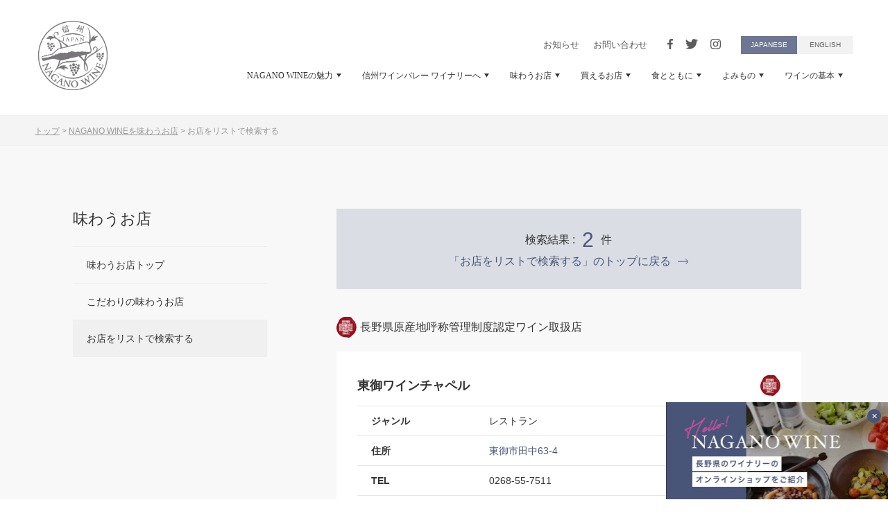

--- FILE ---
content_type: text/html; charset=utf-8
request_url: https://www.nagano-wine.jp/restaurant/tomi-city/
body_size: 6868
content:
<!doctype html>
<html class="no-js" lang="ja">

<head>
	<meta charset="utf-8">
	<meta http-equiv="x-ua-compatible" content="ie=edge">
	<title>NAGANO WINEを味わうお店リスト｜NAGANO WINEを味わうお店｜NAGANO WINEオフィシャルサイト</title>
	<meta name="keywords" content="NAGANO WINEオフィシャルサイト">
	<meta name="description" content="NAGANO WINEを味わえるお店リストを紹介します。">
	<meta name="twitter:title" content="NAGANO WINEを味わうお店">
<meta name="twitter:description" content="長野に足を運んだら、ぜひ一度は訪れてみたいNAGANO WINEが味わえるお店をピックアップ。お店の様子やこだわり、おすすめメニューなどを紹介しています。">
<meta name="twitter:card" content="summary_large_image">
<meta name="viewport" content="width=device-width,  user-scalable=no, initial-scale=1.0">
<meta property="og:image" content="https://www.nagano-wine.jp/.assets/OGPimage.png">
<link rel="icon" type="image/png" href="/images/favicon.ico">
<link rel="stylesheet" type="text/css" href="/css/normalize.css">
<link rel="stylesheet" type="text/css" href="/css/slick.css">
<link rel="stylesheet" type="text/css" href="/css/slick-theme.css">
<link href="https://fonts.googleapis.com/css2?family=Roboto+Condensed&display=swap" rel="stylesheet">
<link rel="stylesheet" type="text/css" href="/css/jquery.fancybox.min.css">
<link rel="stylesheet" type="text/css" href="/css/main.css">
<script src="/js/vendor/modernizr-3.7.1.min.js"></script>

<!-- Google Tag Manager -->
<script>(function(w,d,s,l,i){w[l]=w[l]||[];w[l].push({'gtm.start':
new Date().getTime(),event:'gtm.js'});var f=d.getElementsByTagName(s)[0],
j=d.createElement(s),dl=l!='dataLayer'?'&l='+l:'';j.async=true;j.src=
'https://www.googletagmanager.com/gtm.js?id='+i+dl;f.parentNode.insertBefore(j,f);
})(window,document,'script','dataLayer','GTM-PW3HT4N');</script>
<!-- End Google Tag Manager -->

</head>

<body class="not-front page-restaurant page-restaurant-list">
	<!-- Google Tag Manager (noscript) -->
<noscript><iframe src="https://www.googletagmanager.com/ns.html?id=GTM-PW3HT4N"
height="0" width="0" style="display:none;visibility:hidden"></iframe></noscript>
<!-- End Google Tag Manager (noscript) -->

	<div id="menuLightBox"></div>
	<div id="wrapper">
		<div class="top-header">
			<header class="header_inner">
  <div class="header_contents">
    <div class="row header">
      <div class="logo col-auto">
        <h1 class="title01">
          <a class="d-flex" href="/"><div><img class="img-responsive" src="/images/logo.svg" alt="世界が恋する、NAGANO WINE" width="100" height="100"></div></a>
        </h1>
      </div>
      <div class="nav-open-container" id="btnNavi">
        <span class="nav-open-btn"><div>Menu</div></span>
      </div>
      <div class="col-12 col-lg-auto navigation_box">
        <ul class="upper_header">
          <li><a class="nav-news" href="/news/">お知らせ</a></li>
          <li><a class="nav-contact" href="/contact/">お問い合わせ</a></li>
          <li><a class="h-social-link nav-facebook" href="https://www.facebook.com/naganowine/" target="_blank"><span class="icon icon-facebook"></span></a><a class="h-social-link nav-twitter" href="https://twitter.com/naganowine" target="_blank"><span class="icon icon-twitter"></span></a><a class="h-social-link nav-instagram" href="https://www.instagram.com/naganowine/" target="_blank"><span class="icon icon-instagram2"></span></a></li>
          <li><a class="nav-japanese" href="/">JAPANESE</a></li>
          <li><a class="nav-english" href="/english/" target="_blank">ENGLISH</a></li>
        </ul>
        <div class="header_menu">
          <nav id="headerMenu">
            <ul>
              <li class="nav-sp-link"><a class="ani-link menu-nav-pc nav-top" href="/"><div>トップページ</div></a></li>
              <li><a class="ani-link menu-nav-pc nav-charm" href="/charm/"><div>NAGANO WINEの魅力<span class="icon icon-triangle-d d-none d-lg-inline-block"></span></div></a>
                <div class="d-block d-lg-none nav-sp-open"><div class="icon-s icon-toggle3"></div></div>
                <div class="nav-dropdown-box">
                  <div>
                    <div class="title02 d-none d-lg-flex"><a href="/charm/">NAGANO WINEの魅力<span class="icon icon-arrow-r"></span></a><span class="icon icon-close"></span></div>
                    <ul>
                      <li><a class="nav-charm-grapes" href="/charm/grapes/">高品質なぶどう<span class="icon icon-arrow-r"></span></a></li>
                      <li><a class="nav-charm-winery" href="/charm/winery/">個性的なワイナリー<span class="icon icon-arrow-r"></span></a></li>
                      <li><a class="nav-charm-badge" href="/charm/badge/">GI長野／長野県原産地呼称管理制度<span class="icon icon-arrow-r"></span></a></li>
                      <li><a class="nav-charm-concourse" href="/charm/concourse/">コンクールでの高い評価<span class="icon icon-arrow-r"></span></a></li>
                    </ul>
                  </div>
                </div>
              </li>
              <li><a class="ani-link menu-nav-pc nav-winery" href="/winery/"><div>信州ワインバレー ワイナリーへ<span class="icon icon-triangle-d d-none d-lg-inline-block"></span></div></a>
                <div class="d-block d-lg-none nav-sp-open"><div class="icon-s icon-toggle3"></div></div>
                <div class="nav-dropdown-box">
                  <div>
                    <div class="title02 d-none d-lg-flex"><a href="/winery/">信州ワインバレー ワイナリーへ<span class="icon icon-arrow-r"></span></a><span class="icon icon-close"></span></div>
                    <ul>
                      <li><a class="nav-winery-kikyogahara" href="/winery/kikyogahara/">桔梗ケ原ワインバレー<span class="icon icon-arrow-r"></span></a></li>
                      <li><a class="nav-winery-alps" href="/winery/alps/">日本アルプスワインバレー<span class="icon icon-arrow-r"></span></a></li>
                      <li><a class="nav-winery-chikuma" href="/winery/chikuma/">千曲川ワインバレー<span class="icon icon-arrow-r"></span></a></li>
                      <li><a class="nav-winery-tenryu" href="/winery/tenryu/">天竜川ワインバレー<span class="icon icon-arrow-r"></span></a></li>
                      <li><a class="nav-winery-yatsugatake" href="/winery/yatsugatake/">八ヶ岳西麓ワインバレー<span class="icon icon-arrow-r"></span></a></li>
                    </ul>
                  </div>
                </div>
              </li>
              <li><a class="ani-link menu-nav-pc nav-restaurant" href="/restaurant/"><div>味わうお店<span class="icon icon-triangle-d d-none d-lg-inline-block"></span></div></a>
                <div class="d-block d-lg-none nav-sp-open"><div class="icon-s icon-toggle3"></div></div>
                <div class="nav-dropdown-box">
                  <div>
                    <div class="title02 d-none d-lg-flex"><a href="/restaurant/">味わうお店<span class="icon icon-arrow-r"></span></a><span class="icon icon-close"></span></div>
                    <ul>
                      <li><a class="nav-restaurant-pickup" href="/restaurant/pickup/">こだわりの味わえるお店<span class="icon icon-arrow-r"></span></a></li>
                      <li><a class="nav-restaurant-list" href="/restaurant#itemListMenuSection">お店をリストで検索する<span class="icon icon-arrow-r"></span></a></li>
                    </ul>
                  </div>
                </div>
              </li>
              <li><a class="ani-link menu-nav-pc nav-store" href="/store/"><div>買えるお店<span class="icon icon-triangle-d d-none d-lg-inline-block"></span></div></a>
                <div class="d-block d-lg-none nav-sp-open"><div class="icon-s icon-toggle3"></div></div>
                <div class="nav-dropdown-box">
                  <div>
                    <div class="title02 d-none d-lg-flex"><a href="/store/">買えるお店<span class="icon icon-arrow-r"></span></a><span class="icon icon-close"></span></div>
                    <ul>
                      <li><a class="nav-store-pickup" href="/store/pickup/">こだわりの買えるお店<span class="icon icon-arrow-r"></span></a></li>
                      <li><a class="nav-store-list" href="/store#itemListMenuSection">お店をリストで検索する<span class="icon icon-arrow-r"></span></a></li>
                      <li><a class="nav-store-campaign" href="/winery/campaign/">ワイナリーのオンラインショップ一覧<span class="icon icon-arrow-r"></span></a></li>
                    </ul>
                  </div>
                </div>
              </li>
              <li><a class="ani-link menu-nav-pc nav-food" href="/food/"><div>食とともに<span class="icon icon-triangle-d d-none d-lg-inline-block"></span></div></a>
                <div class="d-block d-lg-none nav-sp-open"><div class="icon-s icon-toggle3"></div></div>
                <div class="nav-dropdown-box">
                  <div>
                    <div class="title02 d-none d-lg-flex"><a href="/food/">食とともに<span class="icon icon-arrow-r"></span></a><span class="icon icon-close"></span></div>
                    <ul>
                      <li><a class="nav-food-maker" href="/food/cuisine/">ワインと料理<span class="icon icon-arrow-r"></span></a></li>
                      <li><a class="nav-food-maker" href="/food/delicious/">ワインと信州の食材<span class="icon icon-arrow-r"></span></a></li>
                      <li><a class="nav-food-maker" href="/food/bowl/">ワインと器<span class="icon icon-arrow-r"></span></a></li>
                    </ul>
                  </div>
                </div>
              </li>
              <li><a class="ani-link menu-nav-pc nav-special" href="/special/"><div>よみもの<span class="icon icon-triangle-d d-none d-lg-inline-block"></span></div></a>
                <div class="d-block d-lg-none nav-sp-open"><div class="icon-s icon-toggle3"></div></div>
                <div class="nav-dropdown-box">
                  <div>
                    <div class="title02 d-none d-lg-flex"><a href="/special/">よみもの<span class="icon icon-arrow-r"></span></a><span class="icon icon-close"></span></div>
                    <ul>
                      <li><a class="nav-special-winery" href="/special/winery/">ワインのつくり手を訪ねて<span class="icon icon-arrow-r"></span></a></li>
                      <li><a class="nav-special-winery" href="/special/tourism/">ワインツーリズム<span class="icon icon-arrow-r"></span></a></li>
                      <li><a class="nav-special-road" href="/special/road/">ワイナリーへの道<span class="icon icon-arrow-r"></span></a></li>
                      <li><a class="nav-special-antiaging" href="/special/antiaging/">白澤教授のアンチエイジング講座<span class="icon icon-arrow-r"></span></a></li>
                      <li><a class="nav-special-topics" href="/special/topics/">ワイントピックス<span class="icon icon-arrow-r"></span></a></li>
                    </ul>
                  </div>
                </div>
              </li>
              <li><a class="ani-link menu-nav-pc nav-basic" href="/basic/"><div>ワインの基本<span class="icon icon-triangle-d d-none d-lg-inline-block"></span></div></a>
                <div class="d-block d-lg-none nav-sp-open"><div class="icon-s icon-toggle3"></div></div>
                <div class="nav-dropdown-box">
                  <div>
                    <div class="title02 d-none d-lg-flex"><a href="/basic/">ワインの基本<span class="icon icon-arrow-r"></span></a><span class="icon icon-close"></span></div>
                    <ul>
                      <li><a class="nav-basic-wine" href="/basic/wine/">自然と人が醸すワイン<span class="icon icon-arrow-r"></span></a></li>
                      <li><a class="nav-basic-year" href="/basic/year/">ワインづくり十二ヵ月<span class="icon icon-arrow-r"></span></a></li>
                      <li><a class="nav-basic-beginner" href="/basic/beginner/">初心者のワイン選び<span class="icon icon-arrow-r"></span></a></li>
                      <li><a class="nav-basic-drinking" href="/basic/drinking/">ワインのおいしい飲み方<span class="icon icon-arrow-r"></span></a></li>
                      <li><a class="nav-basic-preserve" href="/basic/preserve/">ワインの保存方法<span class="icon icon-arrow-r"></span></a></li>
                    </ul>
                  </div>
                </div>
              </li>
              <li class="nav-sp-link"><a class="nav-news" href="/news/"><div>お知らせ</div></a></li>
              <li class="nav-sp-link"><a class="nav-contact" href="/contact/"><div>お問い合わせ</div></a></li>
              <li class="nav-sp-link"><a class="nav-privacy" href="/privacy/"><div>プライバシーポリシー</div></a></li>
              <li class="nav-sp-link">
                <div class="h-social-media">
                  <h3 class="h-logo">FOLLOW US</h3>
                  <div>
                    <a href="https://www.facebook.com/naganowine/" target="_blank"><span class="icon icon-facebook2"></span></a>
                    <a href="https://twitter.com/naganowine" target="_blank"><span class="icon icon-twitter2"></span></a>
                    <a href="https://www.instagram.com/naganowine/" target="_blank"><span class="icon icon-instagram3"></span></a>
                  </div>
                </div>
              </li>
              <li class="nav-sp-link">
                <a class="nav-english" href="/english/">ENGLISH</a>
              </li>
            </ul>
          </nav>
        </div>
      </div>
    </div>
  </div>
</header>

		</div>
		<div class="topicpath">
			<ul class="clearfix" itemscope="" itemtype="http://schema.org/BreadcrumbList">
				<li itemprop="itemListElement" itemscope="" itemtype="http://schema.org/ListItem"><a itemprop="item" href="https://www.nagano-wine.jp/"><span itemprop="name">トップ</span></a></li>
				<li>&gt;</li>
				<li itemprop="itemListElement" itemscope="" itemtype="http://schema.org/ListItem"><a itemprop="item" href="https://www.nagano-wine.jp/restaurant/"><span itemprop="name">NAGANO WINEを味わうお店</span></a></li>
				<li>&gt;</li>
				<li itemprop="itemListElement" itemscope="" itemtype="http://schema.org/ListItem"><span itemprop="name">お店をリストで検索する</span></li>
			</ul>
		</div>
      	<div id="bannerLink" class="banner-link-pc">
	<a href="/winery/campaign/">
		<div class="banner-link-box-pc">
			<img class="img-responsive d-block d-md-none" srcset="/images/front/nagano-wine-link-sp@2x.jpg 2x" src="/images/front/nagano-wine-link-sp.jpg" alt="" width="260" height="80">
			<img class="img-responsive d-none d-md-block" srcset="/images/front/nagano-wine-link@2x.jpg 2x" src="/images/front/nagano-wine-link.jpg" alt="" width="320" height="140">
		</div>
	</a>
	<span id="bannerClose" class="icon icon-close2"></span>
</div>

		<div class="main-wrapper">
			<main class="main">
				<div class="row row-20 article-row">
					<aside class="col-lg-auto sub">
						<h4 class="title04">味わうお店</h4>
<div class="sub-content">
	<ul class="sub-menu">
		<li class="sub-restaurant-top"><div><a class="sctp-restaurant-top-link" href="/restaurant/">味わうお店トップ</a></div></li>
		<li class="sub-restaurant-pickup"><div><a class="sctp-restaurant-pickup-link" href="/restaurant/pickup/">こだわりの味わうお店</a></div></li>
		<li class="sub-restaurant-list"><div><a class="sctp-restaurant-list-link" href="/restaurant#itemListMenuSection">お店をリストで検索する</a></div></li>
	</ul>
</div>

					</aside>
					<article class="col-lg main-content">
                    <section class="search-results-section">
                            <div class="search-results-block">
                            <p class="results-number-box">検索結果 :<span>2</span>件</p>
                            <a class="more-link3" href="/restaurant/">「お店をリストで検索する」のトップに戻る</a>
                            </div>
                            <p class="certified-text"><span class="icon icon-seal"></span>長野県原産地呼称管理制度認定ワイン取扱店</p>
                    </section>
                    						<section class="list-section">
							<div class="search-box">
								<div class="searchlist">
									<h5 class="title06">東御ワインチャペル<span class="icon icon-seal"></span></h5>
									<div class="passive">
	                                											<dl class="dl-horizontal3">
											<dt>ジャンル</dt>
											<dd><p>レストラン</p></dd>
										</dl>
	                                		                                											<dl class="dl-horizontal3">
											<dt>住所</dt>
											<dd><p><a href="https://goo.gl/maps/zqGo1czP9FZFS7WDA" title="東御ワインチャペル" target="_blank" rel="noopener"><span>東御市田中63-4</span></a></p></dd>
										</dl>
	                                		                                											<dl class="dl-horizontal3">
											<dt>TEL</dt>
											<dd><p><span>0268-55-7511</span></p></dd>
										</dl>
	                                										</div>
									<div>
	                                		                                											<dl class="dl-horizontal3">
											<dt>営業時間</dt>
											<dd><p><span>ランチ 11時～13時30分（LO）　ディナーー17時30分〜21時（LO）</span></p></dd>
										</dl>
	                                		                                											<dl class="dl-horizontal3">
											<dt>定休日</dt>
											<dd><p><span>毎週日曜日、第２、第４月曜日　※GW・夏季などの観光シーズンは日曜のお昼も営業。HPでご確認下さい</span></p></dd>
										</dl>
	                                		                                		                                											<dl class="dl-horizontal3">
											<dt>HP</dt>
											<dd><table>
<tbody>
<tr>
<td><a href="https://tomiwinechapel.jimdo.com/">https://tomiwinechapel.jimdo.com/</a></td>
</tr>
</tbody>
</table></dd>
										</dl>
	                                		                                											<dl class="dl-horizontal3">
											<dt>NAGANO WINE<br>取扱数</dt>
											<dd><p><span>5種以上</span></p></dd>
										</dl>
	                                		                                											<dl class="dl-horizontal3">
											<dt>駐車場</dt>
											<dd><p>あり</p></dd>
										</dl>
	                                		                                											<dl class="dl-horizontal3">
											<dt>BYO</dt>
											<dd><p>不可</p></dd>
										</dl>
	                                		                                		                                											<dl class="dl-horizontal3">
											<dt>資格保有者</dt>
											<dd><p><span>シニアソムリエ</span></p></dd>
										</dl>
	                                											東御市は新しいワイナリーがどんどん増えています。いろいろ飲み比べられるように、グラスワインは量少なめで、お値段も控えめに設定しました。
									</div>
									<a class="more-link more-list-btn" href="javascript:void(0)"><span class="mlb-more">MORE</span><span class="mlb-close">CLOSE</span><span class="icon icon-toggle3"></span></a>
								</div>
							</div>
						</section>
											<section class="list-section">
							<div class="search-box">
								<div class="searchlist">
									<h5 class="title06">フルール・ドゥ・ペシェ モモカ<span class="icon icon-seal"></span></h5>
									<div class="passive">
	                                											<dl class="dl-horizontal3">
											<dt>ジャンル</dt>
											<dd><p></p>
<p>カフェ<br />フレンチ</p>
<p></p></dd>
										</dl>
	                                		                                											<dl class="dl-horizontal3">
											<dt>住所</dt>
											<dd><p><a href="https://goo.gl/maps/wA7w3WeJMkARm2z96" title="フルール・ドゥ・ペシェ モモカ" target="_blank" rel="noopener"><span>東御市滋野乙2213</span></a></p></dd>
										</dl>
	                                		                                											<dl class="dl-horizontal3">
											<dt>TEL</dt>
											<dd><p><span>0268-64-3220</span></p></dd>
										</dl>
	                                										</div>
									<div>
	                                											<dl class="dl-horizontal3">
											<dt>FAX</dt>
											<dd><p><span>0268-64-3220</span></p></dd>
										</dl>
	                                		                                											<dl class="dl-horizontal3">
											<dt>営業時間</dt>
											<dd><p><span>LUNCH 11:30〜14:00(L.O.)　　　　<br />DINNER 18:00〜22:30(L.O. 20:00)</span></p></dd>
										</dl>
	                                		                                											<dl class="dl-horizontal3">
											<dt>定休日</dt>
											<dd><p><span>火曜日 、第1月曜日</span></p></dd>
										</dl>
	                                		                                											<dl class="dl-horizontal3">
											<dt>席数</dt>
											<dd><p>18</p></dd>
										</dl>
	                                		                                											<dl class="dl-horizontal3">
											<dt>HP</dt>
											<dd><p><a href="http://momoca.naganoblog.jp">http://momoca.naganoblog.jp</a></p></dd>
										</dl>
	                                		                                											<dl class="dl-horizontal3">
											<dt>NAGANO WINE<br>取扱数</dt>
											<dd><p><span>6〜10種</span></p></dd>
										</dl>
	                                		                                											<dl class="dl-horizontal3">
											<dt>駐車場</dt>
											<dd><p>あり</p></dd>
										</dl>
	                                		                                											<dl class="dl-horizontal3">
											<dt>BYO</dt>
											<dd><p>可</p></dd>
										</dl>
	                                		                                											<dl class="dl-horizontal3">
											<dt>BYOの条件</dt>
											<dd><p><span>お持込み料2,000円/1本</span></p></dd>
										</dl>
	                                		                                											<p><span>遠方からのお客さまからワインのご注文をお受けした際、東御のワインをおすすめしています</span></p>
									</div>
									<a class="more-link more-list-btn" href="javascript:void(0)"><span class="mlb-more">MORE</span><span class="mlb-close">CLOSE</span><span class="icon icon-toggle3"></span></a>
								</div>
							</div>
						</section>
										</article>
				</div>
			</main>
		</div>
		<!--
<section class="call-to-action">
	<div>
		<h2 class="title02"><small>会員募集しています</small><span>NAGANO WINE 応援団</span></h2>
		<p>多くのみなさまと、<br class="d-inline d-md-none">NAGANO WINEへの思いをともにできることを願い、<br>「NAGANO WINE応援団」会員を募集いたします。</p>
		<p><a class="more-link" href="/members/">READ MORE</a></p>
	</div>
</section>
-->
<div class="footer-outer">
	<div class="d-lg-none">
		<div class="row no-gutters footer-links-sp-row">
			<div class="col-12"><a href="/">ホーム</a></div>
			<div class="col-12"><a href="/charm/">NAGANO WINEの魅力<span class="icon icon-arrow-r2"></span></a></div>
			<div class="col-12"><a href="/winery/">信州ワインバレー ワイナリーへ<span class="icon icon-arrow-r2"></span></a></div>
			<div class="col-12"><a href="/restaurant/">味わうお店<span class="icon icon-arrow-r2"></span></a></div>
			<div class="col-12"><a href="/store/">買えるお店<span class="icon icon-arrow-r2"></span></a></div>
			<div class="col-12"><a href="/food/">食とともに<span class="icon icon-arrow-r2"></span></a></div>
			<div class="col-12"><a href="/special/">よみもの<span class="icon icon-arrow-r2"></span></a></div>
			<div class="col-12"><a href="/basic/">ワインの基本<span class="icon icon-arrow-r2"></span></a></div>
			<div class="col-12"><a href="/members/">NAGANO WINE応援団<span class="icon icon-arrow-r2"></span></a></div>
			<div class="col-12"><a href="/news/">お知らせ<span class="icon icon-arrow-r2"></span></a></div>
			<div class="col-12"><a href="/link/">関連リンク<span class="icon icon-arrow-r2"></span></a></div>
			<div class="col-12"><a href="/contact/">お問い合わせ<span class="icon icon-arrow-r2"></span></a></div>
			<div class="col-12"><a href="/privacy/">プライバシーポリシー<span class="icon icon-arrow-r2"></span></a></div>
		</div>
	</div>
	<footer>
		<div class="row footer-body">
			<div class="col-12 col-lg-auto footer-logo-box">
				<div class="order-1 order-lg-3 f-social-media">
					<h3 class="f-logo">FOLLOW US</h3>
					<div>
						<a href="https://www.facebook.com/naganowine/" target="_blank"><span class="icon icon-facebook2"></span></a>
						<a href="https://twitter.com/naganowine" target="_blank"><span class="icon icon-twitter2"></span></a>
						<a href="https://www.instagram.com/naganowine/" target="_blank"><span class="icon icon-instagram"></span></a>
					</div>
				</div>
				<address class="order-lg-1 f-address-industrial-labor-department">
					<h3 class="f-logo"><a href="https://www.pref.nagano.lg.jp/jizake/index.html" target="_blank">長野県産業労働部</a></h3>
					TEL <a href="tel:0262357126">026-235-7126</a><span class="d-none d-lg-inline"> ／ </span><br class="d-inline d-lg-none">FAX <a href="tel:0262357197">026-235-7197</a>
				</address>
			</div>
			<div class="d-none d-lg-flex footer-contents-box">
				<h3 class="col-12 f-logo">CATEGORY</h3>
				<div class="col-lg col-xl-auto footer-links-box">
					<ul class="footer-links">
						<li><a href="/"><div>ホーム</div></a></li>
						<li><a href="/charm/"><div>NAGANO WINEの魅力</div></a></li>
						<li><a href="/winery/"><div>信州ワインバレー ワイナリーへ</div></a></li>
						<li><a href="/restaurant/"><div>味わうお店</div></a></li>
						<li><a href="/store/"><div>買えるお店</div></a></li>
						<li>
							<a href="/food/"><div>食とともに</div></a>
							<ul>
								<li><a href="/food/cuisine/">ワインと器</a></li>
								<li><a href="/food/delicious/">ワインと料理</a></li>
								<li><a href="/food/bowl/">ワインと信州の食材</a></li>
							</ul>
						</li>
					</ul>
				</div>
				<div class="col-lg footer-links-box">
					<ul class="footer-links">
						<li>
							<a href="/special/"><div>よみもの</div></a>
							<ul>
								<li><a href="/special/winery/">ワインのつくり手を訪ねて</a></li>
								<li><a href="/special/tourism/">ワインツーリズム</a></li>
								<li><a href="/special/road/">ワイナリーへの道</a></li>
								<li><a href="/special/antiaging/">白澤教授のアンチエイジング講座</a></li>
								<li><a href="/special/topics/">ワイントピックス</a></li>
							</ul>
						</li>
					</ul>
				</div>
				<div class="col-lg-auto col-xl footer-links-box">
					<ul class="footer-links">
						<li><a href="/basic/"><div>ワインの基本</div></a></li>
						<li><a href="/members/"><div>NAGANO WINE応援団</div></a></li>
						<li><a href="/news/"><div>お知らせ</div></a></li>
						<li><a href="/link/"><div>関連リンク</div></a></li>
						<li><a href="/contact/"><div>お問い合わせ</div></a></li>
						<li><a href="/privacy/"><div>プライバシーポリシー</div></a></li>
					</ul>
				</div>
			</div>
		</div>
		<p class="copyright">&copy; 2026 Nagano Prefecture All Rights Reserved</p>
	</footer>
</div>
<span id="navClose" class="nav-close-btn"></span>

	</div>
	<script src="https://code.jquery.com/jquery-3.3.1.min.js"></script>
<script>
	window.jQuery || document.write( '<script src="/js/vendor/jquery-3.3.1.min.js"><\/script>' )
</script>
<script type="text/javascript" src="/js/jquery-migrate-1.2.1.min.js"></script>
<script type="text/javascript" src="/js/slick.min.js"></script>
<script src="/js/jquery.fancybox.min.js"></script>
<script src="/js/main.js"></script>

<script src="https://form.movabletype.net/dist/parent-loader.js" defer async></script></body>

</html>

--- FILE ---
content_type: application/javascript; charset=utf-8
request_url: https://www.nagano-wine.jp/js/main.js
body_size: 1609
content:
$(document).ready(function () {
	"use strict";
	var w = 0;
	var whn = 0;
	var th = 0;

	// Responsive menu
	$('#btnNavi').click(function () {
		whn = $(window).height();
		th = $('.top-header').height();
		if ($('#menuLightBox').hasClass('open')) {
			$('#wrapper').css('height', '');
			$('#menuLightBox+#wrapper #headerMenu > ul').css('height', '');
		} else {
			$('#wrapper').css('height', whn);
			$('#menuLightBox+#wrapper #headerMenu > ul').css('height', whn - th - 60);
		}
		$('#menuLightBox').toggleClass('open').fadeToggle("slow");
		$('#headerMenu ul').slideToggle(function() {
			if ($('#menuLightBox').hasClass('open')) {
				$(this).css('display', 'block');
			} else {
				$(this).css('display', '');
			}
		});
		$('#btnNavi').toggleClass('open');
	});

	$('.nav-sp-open').click(function () {
		$(this).toggleClass('open');
		$(this).next().slideToggle();
	});

	$('#navClose').click(function () {
		$('#menuLightBox').removeClass('open').fadeOut("slow");
		$('#headerMenu ul').slideUp();
		$('#btnNavi').removeClass('open');
		$('#wrapper').css('height', '');
		$('#menuLightBox+#wrapper #headerMenu > ul').css('height', '');
	});

	$('#headerMenu > ul > li > .nav-charm, #headerMenu > ul > li > .nav-winery, #headerMenu > ul > li > .nav-restaurant, #headerMenu > ul > li > .nav-store, #headerMenu > ul > li > .nav-food, #headerMenu > ul > li > .nav-special, #headerMenu > ul > li > .nav-basic, #headerMenu > ul > li > .nav-visit').click(function () {
		if ($(window).width() > 991) {
			$("#headerMenu > ul > li > [class*='nav-']").css('display', '');
			$(this).parent().children('.nav-dropdown-box').slideToggle();
			$(this).parent().children('.nav-mark').toggle();
			$('#menuLightBox').addClass('open2');
			return false;
		}
	}, function() {
		if ($(window).width() > 991) {
			$("#headerMenu > ul > li > [class*='nav-']").css('display', '');
			$(this).parent().children('.nav-dropdown-box').slideToggle();
			$(this).parent().children('.nav-mark').toggle();
			$('#menuLightBox').addClass('open2');
			return false;
		}
	});
	$('#menuLightBox, .nav-dropdown-box .icon-close').click(function () {
		if ($(window).width() > 991) {
			$(this).css('display', '');
			$('.nav-dropdown-box, .nav-mark').css('display', '');
			$('#menuLightBox').removeClass('open2');
		}
	});

	// Top Banner
	$('#bannerClose').click(function() {
		$('#bannerLink').fadeOut('slow');
	});

	// Slick Front Page
	$('.wine-campaign-slides').slick({
		slidesToShow: 4,
		slidesToScroll: 4,
		responsive: [
		{
			breakpoint: 1100,
			settings: {
				slidesToShow: 3,
				slidesToScroll: 3,
			}
		},
		{
			breakpoint: 992,
			settings: {
				slidesToShow: 2,
				slidesToScroll: 2,
			}
		},
		{
			breakpoint: 767,
			settings: {
				slidesToShow: 1,
				slidesToScroll: 1,
			}
		}
		]
	});

	//fix
	var $win = $(window),
	$header = $('.not-front .top-header'),
	animationClass = 'is-animation';

	$win.on('load scroll', function() {
		var value = $(this).scrollTop();
		if ( value > 166 ) {
			$header.addClass(animationClass);
		} else {
			$header.removeClass(animationClass);
		}
	});

	// Side Menu
	$('.sub .sm-toggle').click(function () {
		$(this).parent().next('ul').slideToggle();
		$(this).toggleClass('active');
		if ($(this).hasClass('active')) {
			$(this).addClass('');
		}
	});
	
	$('.page-winery-entry-top .sub-winery-top .sm-toggle').addClass('active');
	$('.page-winery-kikyogahara.page-winery-entry .sub-winery-kikyogahara .sm-toggle').addClass('active');
	$('.page-winery-chikuma.page-winery-entry .sub-winery-chikuma .sm-toggle').addClass('active');
	$('.page-winery-alps.page-winery-entry .sub-winery-alps .sm-toggle').addClass('active');
	$('.page-winery-tenryu.page-winery-entry .sub-winery-tenryu .sm-toggle').addClass('active');
	
	// Animated
	$(window).scroll(function(){
		$('.animated').each(function() {
			if(($(window).scrollTop() >= $(this).offset().top - $(this).height() * 0.75)) {
				$(this).addClass('in-view');
			}
		});
	});

	// FAQ
	$('.faqlist > div:first-child').click(function(){
		$(this).next().slideToggle();
		$(this).toggleClass('passive');
		$(this).toggleClass('active');
		$(this).next().toggleClass('active');
	});

	// Search
	$('.more-list-btn').click(function(){
		$(this).prev().slideToggle();
		$(this).prev().prev().toggleClass('passive');
		$(this).prev().prev().toggleClass('active');
	});

	$('#imgLink').hover(function () {
		$(this).toggleClass('active');
	});

	$(window).resize(function () {
		w = $(window).width();
		if (w > 991) {
			$('#menuLightBox, #subMenu, #headerMenu > ul, .nav-dropdown-box, .nav-dropdown-box ul').css('display', '');
			$('#wrapper, #menuLightBox+#wrapper #headerMenu > ul').css('height', '');
			$('#menuLightBox, #btnNavi, .nav-sp-open').removeClass('open open2');
		}
		if (w < 977) {
			$('#page .scrollTo').css('display', '');
		}
	});

	// Page Top
	$(window).scroll(function () {
		if ($(this).scrollTop() > 100) {
			$('#pageTop .scrollTo').fadeOut();
		} else {
			$('#pageTop .scrollTo').fadeIn();
		}
	});

	// Scroll
	$('a[href^="#"]').click(function () {
		// スクロールの速度
		var speed = 500; // ミリ秒
		// アンカーの値取得
		var href = $(this).attr("href");
		// 移動先を取得
		var target = $(href === "#" || href === "" ? 'html' : href);
		// 移動先を数値で取得
		var position = target.offset().top;
		// スムーススクロール
		$('body,html').animate({
			scrollTop: position
		}, speed, 'swing');
		return false;
	});

});

--- FILE ---
content_type: image/svg+xml
request_url: https://www.nagano-wine.jp/images/ico-facebook2.svg
body_size: 176
content:
<svg xmlns="http://www.w3.org/2000/svg" width="26" height="26.085" viewBox="0 0 26 26.085"><path d="M25,12.576A12.5,12.5,0,1,0,10.547,25V16.212H7.373V12.576h3.174V9.806c0-3.152,1.866-4.893,4.721-4.893a19.109,19.109,0,0,1,2.8.246V8.253H16.49a1.812,1.812,0,0,0-2.037,1.964v2.359H17.92l-.554,3.635H14.453V25A12.556,12.556,0,0,0,25,12.576Z" transform="translate(0.5 0.5)" fill="#fff" stroke="rgba(0,0,0,0)" stroke-width="1" opacity="0.4"/></svg>

--- FILE ---
content_type: image/svg+xml
request_url: https://www.nagano-wine.jp/images/ico-arrow-r.svg
body_size: 109
content:
<svg xmlns="http://www.w3.org/2000/svg" width="15.707" height="8.707" viewBox="0 0 15.707 8.707"><g transform="translate(-938.031 -1443.646)"><path d="M3912.2,4189.1l4,4-4,4" transform="translate(-2963.17 -2745.102)" fill="none" stroke="#495578" stroke-width="1"/><path d="M3899.85,4197.71h14.67" transform="translate(-2961.819 -2749.897)" fill="none" stroke="#495578" stroke-width="1"/></g></svg>

--- FILE ---
content_type: image/svg+xml
request_url: https://www.nagano-wine.jp/images/ico-instagram.svg
body_size: 589
content:
<svg xmlns="http://www.w3.org/2000/svg" width="25.999" height="26" viewBox="0 0 25.999 26"><path d="M18.5,24A12.5,12.5,0,0,1,6,11.5a12.5,12.5,0,1,1,21.338,8.839A12.417,12.417,0,0,1,18.5,24Zm0-19c-1.761,0-1.991.007-2.679.039a4.845,4.845,0,0,0-1.579.3,3.324,3.324,0,0,0-1.9,1.9,4.845,4.845,0,0,0-.3,1.579C12.007,9.51,12,9.739,12,11.5s.007,1.991.039,2.68a4.832,4.832,0,0,0,.3,1.578,3.324,3.324,0,0,0,1.9,1.9,4.8,4.8,0,0,0,1.579.3c.689.031.918.039,2.679.039s1.991-.007,2.68-.039a4.785,4.785,0,0,0,1.578-.3,3.324,3.324,0,0,0,1.9-1.9,4.785,4.785,0,0,0,.3-1.578c.031-.689.039-.918.039-2.68s-.007-1.991-.039-2.679a4.8,4.8,0,0,0-.3-1.579,3.324,3.324,0,0,0-1.9-1.9,4.832,4.832,0,0,0-1.578-.3C20.491,5.008,20.261,5,18.5,5Zm0,11.829c-1.744,0-1.948-.007-2.626-.038a3.584,3.584,0,0,1-1.207-.224,2.15,2.15,0,0,1-1.234-1.233,3.615,3.615,0,0,1-.224-1.207c-.031-.7-.038-.907-.038-2.627s.007-1.928.038-2.626a3.6,3.6,0,0,1,.224-1.207,2.148,2.148,0,0,1,1.234-1.234,3.6,3.6,0,0,1,1.207-.224c.7-.031.906-.038,2.626-.038s1.928.007,2.627.038a3.615,3.615,0,0,1,1.207.224,2.15,2.15,0,0,1,1.233,1.234,3.584,3.584,0,0,1,.224,1.207c.031.678.038.883.038,2.626s-.007,1.948-.038,2.627a3.6,3.6,0,0,1-.224,1.207,2.152,2.152,0,0,1-1.233,1.233,3.6,3.6,0,0,1-1.207.224C20.447,16.823,20.243,16.829,18.5,16.829Zm0-8.867A3.538,3.538,0,1,0,22.037,11.5,3.542,3.542,0,0,0,18.5,7.962ZM22,7.27A.731.731,0,1,0,22.73,8,.732.732,0,0,0,22,7.27ZM18.5,13.8a2.3,2.3,0,1,1,2.3-2.3A2.3,2.3,0,0,1,18.5,13.8Z" transform="translate(-5.5 1.5)" fill="#fff" stroke="rgba(0,0,0,0)" stroke-width="1" opacity="0.4"/></svg>

--- FILE ---
content_type: image/svg+xml
request_url: https://www.nagano-wine.jp/images/ico-toggle3.svg
body_size: 252
content:
<?xml version="1.0" encoding="utf-8"?>
<!-- Generator: Adobe Illustrator 25.0.1, SVG Export Plug-In . SVG Version: 6.00 Build 0)  -->
<svg version="1.1" id="Layer_1" xmlns="http://www.w3.org/2000/svg" xmlns:xlink="http://www.w3.org/1999/xlink" x="0px" y="0px"
	 viewBox="0 0 12 24" style="enable-background:new 0 0 12 24;" xml:space="preserve">
<style type="text/css">
	.st0{fill:none;stroke:#FFFFFF;}
</style>
<g transform="translate(-393.999 -1398)">
	<path class="st0" d="M394,1404h12"/>
	<path class="st0" d="M400,1398v12"/>
	<path class="st0" d="M394,1416h12"/>
</g>
</svg>


--- FILE ---
content_type: image/svg+xml
request_url: https://www.nagano-wine.jp/images/ico-close2.svg
body_size: 116
content:
<svg xmlns="http://www.w3.org/2000/svg" width="20" height="20" viewBox="0 0 20 20"><path d="M10,0A10,10,0,1,1,0,10,10,10,0,0,1,10,0Z" fill="#495578"/><text transform="translate(6 14)" fill="#fff" font-size="11" font-family="ZapfDingbatsITC, '.Apple Symbols Fallback'"><tspan x="0" y="0">✕</tspan></text></svg>

--- FILE ---
content_type: text/plain
request_url: https://www.google-analytics.com/j/collect?v=1&_v=j102&a=357621013&t=pageview&_s=1&dl=https%3A%2F%2Fwww.nagano-wine.jp%2Frestaurant%2Ftomi-city%2F&ul=en-us%40posix&dt=NAGANO%20WINE%E3%82%92%E5%91%B3%E3%82%8F%E3%81%86%E3%81%8A%E5%BA%97%E3%83%AA%E3%82%B9%E3%83%88%EF%BD%9CNAGANO%20WINE%E3%82%92%E5%91%B3%E3%82%8F%E3%81%86%E3%81%8A%E5%BA%97%EF%BD%9CNAGANO%20WINE%E3%82%AA%E3%83%95%E3%82%A3%E3%82%B7%E3%83%A3%E3%83%AB%E3%82%B5%E3%82%A4%E3%83%88&sr=1280x720&vp=1280x720&_u=YEBAAEABAAAAACAAI~&jid=1203811480&gjid=334797699&cid=157029550.1770148371&tid=UA-37820680-1&_gid=382594571.1770148371&_r=1&_slc=1&gtm=45He6220n81PW3HT4Nza200&gcd=13l3l3l3l1l1&dma=0&tag_exp=103116026~103200004~104527906~104528500~104684208~104684211~115938465~115938468~116185181~116185182~116988315~117041588&z=572254128
body_size: -450
content:
2,cG-63TB649QCG

--- FILE ---
content_type: image/svg+xml
request_url: https://www.nagano-wine.jp/images/ico-facebook.svg
body_size: 133
content:
<svg xmlns="http://www.w3.org/2000/svg" width="7.973" height="14.999" viewBox="0 0 7.973 14.999"><path d="M309.45,208.373l.413-2.694h-2.585v-1.748a1.347,1.347,0,0,1,1.519-1.455h1.175v-2.294a14.332,14.332,0,0,0-2.086-.182,3.289,3.289,0,0,0-3.52,3.626v2.053H302v2.694h2.366v6.512a9.419,9.419,0,0,0,2.912,0v-6.512Z" transform="translate(-302 -200)" fill="#333"/></svg>